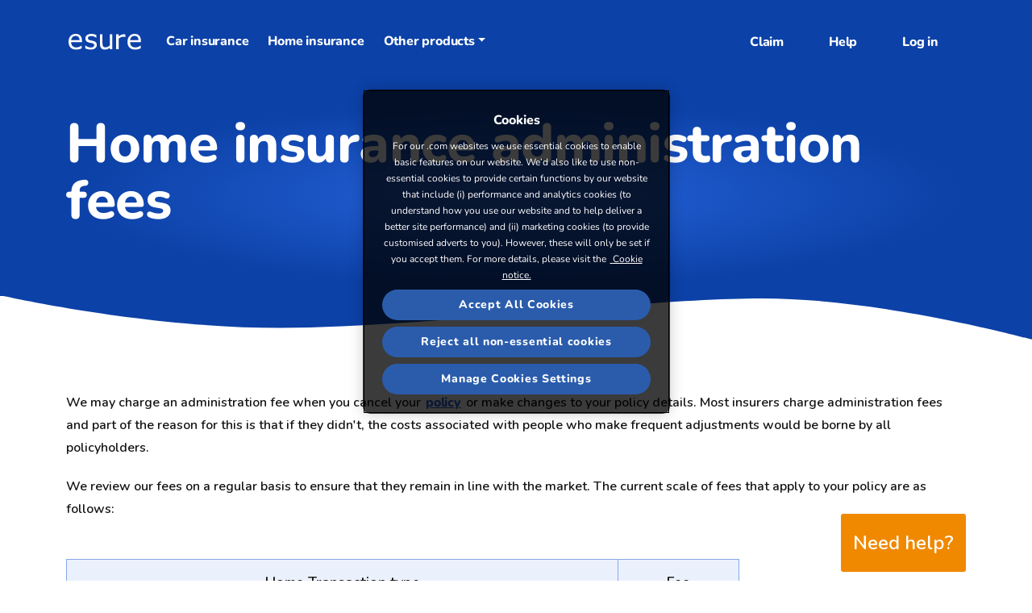

--- FILE ---
content_type: text/html; charset=UTF-8
request_url: https://www.esure.com/home-insurance/administration-fees
body_size: 5493
content:
<!DOCTYPE html>
<html lang="en" dir="ltr">
<head>
  <meta charset="utf-8" />
<style>/* @see https://github.com/aFarkas/lazysizes#broken-image-symbol */.js img.lazyload:not([src]) { visibility: hidden; }/* @see https://github.com/aFarkas/lazysizes#automatically-setting-the-sizes-attribute */.js img.lazyloaded[data-sizes=auto] { display: block; width: 100%; }</style>
<meta name="description" content="When you take out a home insurance policy, there are certain administration fees which you need to take into consideration. Here you can find information on esure&#039;s home insurance admin fees." />
<link rel="canonical" href="https://www.esure.com/home-insurance/administration-fees" />
<meta name="referrer" content="no-referrer" />
<meta name="Generator" content="Drupal 10 (https://www.drupal.org)" />
<meta name="MobileOptimized" content="width" />
<meta name="HandheldFriendly" content="true" />
<meta name="viewport" content="width=device-width, initial-scale=1, shrink-to-fit=no" />
<script type="text/javascript" src="/ruxitagentjs_ICA7NVfghjoqrux_10309250310100759.js" data-dtconfig="rid=RID_-273220167|rpid=1839706690|domain=esure.com|reportUrl=/rb_bf24613ksv|app=4a74acb912825dc2|owasp=1|featureHash=ICA7NVfghjoqrux|xb=https^bs:^bs/^bs/api^bs.syn^bs-finity.com^p^bs/Record^bs/record^bs.asmx^bs/SaveEvents^p^bs/v1^bs/events^p^bs/1^bs.1^bs/external^bs/sessions^p^bs/1^bs.1^bs/environment^bs/variables^bs/1^bs.1^bs/external^bs/session^p1^bs.1^bs/external^bs/trigger^p^bs/^bs/static^bs.synthetix^bs.com^bs/trigger^bs.html^poptimizely^bs.com^psessioncam^bs.com|rdnt=1|uxrgce=1|cuc=tticoctk|mdl=mdcc10=20|mel=100000|md=mdcc1=coptimizelyEndUserId,mdcc2=coptimizelyRedirectData,mdcc3=coptimizelyDomainTestCookie,mdcc7=dgclid,mdcc8=bdocument.referrer,mdcc9=dutm_campaign,mdcc10=a.rich-message-label.error,mdcc11=dbrandCode,mdcc12=besureDataLayer.referrer|lastModification=1765974045438|mdp=mdcc10,mdcc12|tp=500,50,0|srbbv=2|agentUri=/ruxitagentjs_ICA7NVfghjoqrux_10309250310100759.js"></script><script src="https://cdn-ukwest.onetrust.com/consent/019a07ca-c36a-7ec6-b1a8-754512f90a8f/otSDKStub.js" type="text/javascript" charset="UTF-8" data-domain-script="019a07ca-c36a-7ec6-b1a8-754512f90a8f"></script>
<script type="text/javascript">
function OptanonWrapper() { }
</script>
<meta http-equiv="x-ua-compatible" content="ie=edge" />
<link rel="icon" href="/sites/esure/files/esure%2032x32new.jpg" type="image/jpeg" />

    <title>Home Insurance Administration Fees | esure</title>

    <link rel="stylesheet" media="all" href="/core/modules/system/css/components/align.module.css?t5cw8k" />
<link rel="stylesheet" media="all" href="/core/modules/system/css/components/fieldgroup.module.css?t5cw8k" />
<link rel="stylesheet" media="all" href="/core/modules/system/css/components/container-inline.module.css?t5cw8k" />
<link rel="stylesheet" media="all" href="/core/modules/system/css/components/clearfix.module.css?t5cw8k" />
<link rel="stylesheet" media="all" href="/core/modules/system/css/components/details.module.css?t5cw8k" />
<link rel="stylesheet" media="all" href="/core/modules/system/css/components/hidden.module.css?t5cw8k" />
<link rel="stylesheet" media="all" href="/core/modules/system/css/components/item-list.module.css?t5cw8k" />
<link rel="stylesheet" media="all" href="/core/modules/system/css/components/js.module.css?t5cw8k" />
<link rel="stylesheet" media="all" href="/core/modules/system/css/components/nowrap.module.css?t5cw8k" />
<link rel="stylesheet" media="all" href="/core/modules/system/css/components/position-container.module.css?t5cw8k" />
<link rel="stylesheet" media="all" href="/core/modules/system/css/components/reset-appearance.module.css?t5cw8k" />
<link rel="stylesheet" media="all" href="/core/modules/system/css/components/resize.module.css?t5cw8k" />
<link rel="stylesheet" media="all" href="/core/modules/system/css/components/system-status-counter.css?t5cw8k" />
<link rel="stylesheet" media="all" href="/core/modules/system/css/components/system-status-report-counters.css?t5cw8k" />
<link rel="stylesheet" media="all" href="/core/modules/system/css/components/system-status-report-general-info.css?t5cw8k" />
<link rel="stylesheet" media="all" href="/core/modules/system/css/components/tablesort.module.css?t5cw8k" />
<link rel="stylesheet" media="all" href="/core/misc/components/progress.module.css?t5cw8k" />
<link rel="stylesheet" media="all" href="/core/misc/components/ajax-progress.module.css?t5cw8k" />
<link rel="stylesheet" media="all" href="/core/../themes/contrib/bootstrap_barrio/components/menu/menu.css?t5cw8k" />
<link rel="stylesheet" media="all" href="/core/modules/views/css/views.module.css?t5cw8k" />
<link rel="stylesheet" media="all" href="/core/../themes/custom/esure_new/components/menu_columns/menu_columns.css?t5cw8k" />
<link rel="stylesheet" media="all" href="/core/../themes/contrib/bootstrap_barrio/components/menu_main/menu_main.css?t5cw8k" />
<link rel="stylesheet" media="all" href="https://use.fontawesome.com/releases/v6.4.2/css/all.css" />
<link rel="stylesheet" media="all" href="https://use.fontawesome.com/releases/v6.4.2/css/v4-shims.css" />
<link rel="stylesheet" media="all" href="/themes/contrib/bootstrap_barrio/css/components/node.css?t5cw8k" />
<link rel="stylesheet" media="all" href="/themes/custom/esure_new/assets/css/style.min.css?t5cw8k" />
<link rel="stylesheet" media="all" href="/themes/contrib/bootstrap_barrio/css/components/img-fluid.css?t5cw8k" />
<link rel="stylesheet" media="all" href="/themes/contrib/bootstrap_barrio/css/components/bootstrap-icons.css?t5cw8k" />
<link rel="stylesheet" media="all" href="/themes/contrib/bootstrap_barrio/css/colors/messages/messages-light.css?t5cw8k" />
<link rel="stylesheet" media="all" href="/themes/contrib/bootstrap_barrio/css/components/navigation.css?t5cw8k" />
<link rel="stylesheet" media="all" href="/themes/contrib/bootstrap_barrio/css/components/slide-nav.css?t5cw8k" />


      <script type="application/json" data-drupal-selector="drupal-settings-json">{"path":{"baseUrl":"\/","pathPrefix":"","currentPath":"node\/94","currentPathIsAdmin":false,"isFront":false,"currentLanguage":"en"},"pluralDelimiter":"\u0003","suppressDeprecationErrors":true,"gtm":{"tagId":null,"settings":{"data_layer":"dataLayer","include_classes":false,"allowlist_classes":"","blocklist_classes":"","include_environment":false,"environment_id":"","environment_token":""},"tagIds":["GTM-NJ4WJPZ3"]},"gtag":{"tagId":"","consentMode":false,"otherIds":[],"events":[],"additionalConfigInfo":[]},"ajaxPageState":{"libraries":"[base64]","theme":"esure_new","theme_token":null},"ajaxTrustedUrl":[],"lazy":{"lazysizes":{"lazyClass":"lazyload","loadedClass":"lazyloaded","loadingClass":"lazyloading","preloadClass":"lazypreload","errorClass":"lazyerror","autosizesClass":"lazyautosizes","srcAttr":"data-src","srcsetAttr":"data-srcset","sizesAttr":"data-sizes","minSize":40,"customMedia":[],"init":true,"expFactor":1.5,"hFac":0.8,"loadMode":2,"loadHidden":true,"ricTimeout":0,"throttleDelay":125,"plugins":[]},"placeholderSrc":"","preferNative":false,"minified":true,"libraryPath":"\/libraries\/contrib\/lazysizes"},"esuremenu":{"breakpoint":"(max-width: 620px)"},"addthis":{"account_id":"ra-5670079d4d2979f0","follow_facebook":"https:\/\/www.facebook.com\/esureinsurance\/","follow_twitter":"https:\/\/twitter.com\/askesure","follow_linkedin":"https:\/\/www.linkedin.com\/company\/esure","follow_youtube":"https:\/\/www.youtube.com\/channel\/UCFhuLOEp6ZvgPm10pAmrmHA","tracking_path":"esureprod"},"user":{"uid":0,"permissionsHash":"522777b3a394291ed564465c3b53629440767f4f65ad9adb73a18112c6d3b560"}}</script>
<script src="/core/misc/drupalSettingsLoader.js?v=10.3.5"></script>
<script src="/modules/contrib/google_tag/js/gtm.js?t5cw8k"></script>
<script src="/modules/contrib/google_tag/js/gtag.js?t5cw8k"></script>


</head>
<body class="layout-no-sidebars page-node-94 home-insuranceadministration-fees path-node node--type-basicpage">
<a href="#main-content" class="visually-hidden-focusable">
  Skip to main content
</a>
<noscript><iframe src="https://www.googletagmanager.com/ns.html?id=GTM-NJ4WJPZ3"
                  height="0" width="0" style="display:none;visibility:hidden"></iframe></noscript>

  <div class="dialog-off-canvas-main-canvas" data-off-canvas-main-canvas>
    
<div id="page-wrapper">
  <div id="page">
    <div class="header-wrapper">
      <header id="header" class="header" role="banner"
              aria-label="Site header">
                  <nav class="navbar navbar-expand-lg" id="navbar-main">
                        <div class="container-fluid">
              <div class="primary-menu-area">
                                  <section class="row region region-header">
      <a href="/" title="Home" rel="home"
     class="navbar-brand">
          <img src="/themes/custom/esure_new/logo.svg" alt="Home"
           class="img-fluid d-inline-block align-top"/>
        <span class="ml-2 d-none d-md-inline"></span>
  </a>

  </section>

                                  <button class="navbar-toggler collapsed" type="button"
                          data-bs-toggle="offcanvas"
                          data-bs-target="#CollapsingNavbar"
                          aria-controls="CollapsingNavbar" aria-expanded="false"
                          aria-label="Toggle navigation"><span
                      class="navbar-toggler-icon"></span></button>
                  <div class="offcanvas offcanvas-end"
                       id="CollapsingNavbar">
                                        <div class="offcanvas-header">
                      <button type="button" class="btn-close text-reset"
                              data-bs-dismiss="offcanvas"
                              aria-label="Close"></button>
                    </div>
                    <div class="offcanvas-body">
                                              <section class="row region region-primary-menu">
    <nav role="navigation" aria-labelledby="block-mainnavigation-3-menu" id="block-mainnavigation-3" class="block block-menu navigation menu--main">
            
  <h2 class="visually-hidden" id="block-mainnavigation-3-menu">Main navigation</h2>
  

        
              <ul class="clearfix nav navbar-nav" data-component-id="bootstrap_barrio:menu_main">
                    <li class="nav-item">
                          <a href="/car-insurance" class="nav-link nav-link--car-insurance" data-drupal-link-system-path="node/675">Car insurance</a>
              </li>
                <li class="nav-item">
                          <a href="/home-insurance" class="nav-link nav-link--home-insurance" data-drupal-link-system-path="node/678">Home insurance</a>
              </li>
                <li class="nav-item menu-item--expanded dropdown">
                          <a href="/%3Cnolink%3E" class="nav-link dropdown-toggle nav-link-__cnolink3e" data-bs-toggle="dropdown" aria-expanded="false" aria-haspopup="true">Other products</a>
                        <ul class="dropdown-menu">
                    <li class="dropdown-item">
                          <a href="/multicar" class="nav-link--multicar" data-drupal-link-system-path="node/763">Multicar Insurance</a>
              </li>
                <li class="dropdown-item">
                          <a href="/travel-insurance" class="nav-link--travel-insurance" data-drupal-link-system-path="node/691">Travel Insurance</a>
              </li>
                <li class="dropdown-item">
                          <a href="/car-insurance/electric-car-insurance" class="nav-link--car-insurance-electric-car-insurance" data-drupal-link-system-path="node/677">Electric Car Insurance</a>
              </li>
        </ul>
  
              </li>
        </ul>
  



  </nav>

  </section>

                                          </div>
                                      </div>
                                                              </div>
              <div class="secondary-menu">
                                    <section class="row region region-secondary-menu">
    <nav role="navigation" aria-labelledby="block-toptoolbar-2-menu" id="block-toptoolbar-2" class="block block-menu navigation menu--top-toolbar">
            
  <h2 class="visually-hidden" id="block-toptoolbar-2-menu">Top toolbar</h2>
  

        
                  <ul class="clearfix nav" data-component-id="bootstrap_barrio:menu">
                    <li class="nav-item">
                <a href="/make-a-claim" class="nav-link nav-link--make-a-claim" data-drupal-link-system-path="node/7">Claim</a>
              </li>
                <li class="nav-item">
                <a href="https://helpcentre.esure.com/" title="Need some help?" class="nav-link nav-link-https--helpcentreesurecom-">Help</a>
              </li>
                <li class="nav-item">
                <a href="https://www.esure.com/my-account/auth/login" class="nav-link nav-link-https--wwwesurecom-my-account-auth-login">Log in</a>
              </li>
        </ul>
  



  </nav>

  </section>

                              </div>
            </div>
                      </nav>
              </header>
      <div class="hero-wrapper">
        <section class="hero-inner">
          <div class=" container product-boxes-wrapper ">
            <div class="row">
              <div class=" col-sm-12 hero-left-summary">
                <h1 class="title">Home insurance administration fees</h1>
                <div
                  class="hero-summary-left"></div>
              </div>

            </div>
          </div>
        </section>
        <div class="bottom-svg">
          <svg xmlns="http://www.w3.org/2000/svg" preserveAspectRatio="none"
               aria-hidden="true" viewBox="0 0 1920 40" fill="none">
            <path
              d="M0.0217182 0.0132481C0.0217182 0.0132481 266.07 29.521 521.161 29.521C776.252 29.521 1193.15 2.85049 1418.05 2.85049C1642.95 2.85048 1920 39.9999 1920 39.9999L1920 -0.00952911L0.0217182 0.0132481Z"
              fill="#0C41A7"/>
          </svg>
        </div>
      </div>
    </div>

            <div id="main-wrapper" class="layout-main-wrapper  clearfix">
              <div id="main" class="container">
          
          <div class="row row-offcanvas row-offcanvas-left clearfix">
            <main class="main-content col" id="content" role="main">
              <section class="section">
                <a href="#main-content" id="main-content" tabindex="-1"></a>
                  <section class="region region-content">
    <div data-drupal-messages-fallback class="hidden"></div>
<div id="block-esure-new-addthisblock" class="block block-esuretracking block-esuretracking-addthis-block">
  
    
      <div class="content">
      <div class="addthis_toolbox addthis_default_style addthis_24x24_style">
<a class="addthis_button_facebook"></a>
<a class="addthis_button_twitter"></a>
<a class="addthis_button_google_plusone_share"></a>
<a class="addthis_button_print"></a>
<a class="addthis_button_compact"></a>
</div>
    </div>
  </div>
<div id="block-esure-new-mainpagecontent" class="block block-system block-system-main-block">

      <div class="content">
      

<article class="node node--type-basicpage node--view-mode-full clearfix">
  <header>
    
        
      </header>
  <div class="node__content clearfix">
    


                    <div class="clearfix text-formatted field field--name-body field--type-text-with-summary field--label-hidden field__item"><p>We may charge an administration fee when you cancel your <a href="/home-insurance">policy</a> or make changes to your policy details. Most insurers charge administration fees and part of the reason for this is that if they didn't, the costs associated with people who make frequent adjustments would be borne by all policyholders.</p><p>We review our fees on a regular basis to ensure that they remain in line with the market. The current scale of fees that apply to your policy are as follows:</p><div class="d-flex my-5"><div class="table-responsive"><table class="table table-bordered mb-0 table-hover"><thead><tr><th class="col-blue" scope="col">Home Transaction type</th><th class="col-blue" scope="col">Fee</th></tr></thead><tbody><tr><td><strong>Cancellation</strong></td><td>&nbsp;</td></tr><tr><td>If you or we cancel your policy within the 14 day cooling off period of the first period of your cover</td><td>£20</td></tr><tr><td>If you or we cancel your policy during your first period of cover, but after the 14 day cooling off period</td><td>£58</td></tr><tr><td>If you or we cancel your policy in subsequent periods of cover</td><td>£35</td></tr><tr><td><strong>Administration</strong></td><td>&nbsp;</td></tr><tr><td>For changes relating to your policy or payment details or additional administration of your policy</td><td>£20</td></tr><tr><td><strong>Credit arrangements</strong></td><td>&nbsp;</td></tr><tr><td>For a credit referral or unpaid / rejected Direct Debit</td><td>£20</td></tr></tbody></table></div></div><p>Full details and the fees applicable to your policy, as well as your cancellation rights can be found in your Policy Schedule and <a href="/policy-booklets">Policy Booklet</a>. Please also refer to <a href="/sites/esure/files/inline-files/ES%20YAESL%202021%20%281%29_0.pdf">Your Agreement with esure Services Limited</a> for more details of fees chargeable by esure Services Limited in relation to your policy.</p></div>
            

  </div>
</article>

    </div>
  </div>

  </section>

              </section>
            </main>
                                  </div>
        </div>
          </div>
    
    <div class="footer-wrapper">
      <div class="top-svg">
        <svg xmlns="http://www.w3.org/2000/svg" preserveAspectRatio="none"
             viewBox="0 0 1920 55" fill="none">
          <path
            d="M1942.32 54.0459C1942.32 54.0459 1673.17 14.2643 1415.12 14.2643C1157.06 14.2643 735.303 50.2207 507.789 50.2207C280.274 50.2207 0.0012207 0.136719 0.0012207 0.136719L0.0012207 54.0765L1942.32 54.0459Z"
            fill="#0C41A7"/>
        </svg>
      </div>
      <footer class="site-footer">
                  <div class="container">
                          <div class=" row site-footer__top clearfix">
                  <section class="col-12  col-md-2 col-lg-2 region region-footer-first">
      <a href="/" title="Home" rel="home"
     class="navbar-brand">
          <img src="/themes/custom/esure_new/logo.svg" alt="Home"
           class="img-fluid d-inline-block align-top"/>
        <span class="ml-2 d-none d-md-inline"></span>
  </a>

  </section>

                  <section class="col-6 col- col-md-4 col-lg-4 region region-footer-second">
    <nav role="navigation" aria-labelledby="block-footerabout-2-menu" id="block-footerabout-2" class="block block-menu navigation menu--footer">
      
  <h2 id="block-footerabout-2-menu">About Esure</h2>
  

        
              <ul class="clearfix nav flex-column" data-component-id="esure_new:menu_columns">
                    <li data-title="About" class="nav-item menu-item--collapsed">
                <a href="/our-history" data-title="About" class="nav-link nav-link--our-history" data-drupal-link-system-path="node/28">About esure</a>
              </li>
                <li class="nav-item">
                <a href="https://www.esure.com/blog-centre" class="nav-link nav-link-https--wwwesurecom-blog-centre">News centre</a>
              </li>
                <li class="nav-item">
                <a href="https://careers.smartrecruiters.com/esureGroup" class="nav-link nav-link-https--careerssmartrecruiterscom-esuregroup">Careers</a>
              </li>
                <li class="nav-item">
                <a href="https://www.esuregroup.com" class="nav-link nav-link-https--wwwesuregroupcom">esure group</a>
              </li>
                <li class="nav-item">
                <a href="https://www.esure.com/paying-out-on-claims" class="nav-link nav-link-https--wwwesurecom-paying-out-on-claims">Paying out on claims</a>
              </li>
        </ul>
  



  </nav>

  </section>

                  <section class="col-6  col-md-4 col-lg-4 region region-footer-third">
    <nav role="navigation" aria-labelledby="block-existingcustomers-2-menu" id="block-existingcustomers-2" class="block block-menu navigation menu--existing-customers">
      
  <h2 id="block-existingcustomers-2-menu">Help and Support</h2>
  

        
              <ul class="clearfix nav flex-column" data-component-id="esure_new:menu_columns">
                    <li class="nav-item">
                <a href="https://www.esure.com/my-account/auth/login" class="nav-link nav-link-https--wwwesurecom-my-account-auth-login">Log In To My Account</a>
              </li>
                <li class="nav-item">
                <a href="/make-a-claim" title="Make a claim" class="nav-link nav-link--make-a-claim" data-drupal-link-system-path="node/7">Make a claim</a>
              </li>
                <li class="nav-item">
                <a href="/policy-booklets" class="nav-link nav-link--policy-booklets" data-drupal-link-system-path="node/49">Policy information</a>
              </li>
                <li class="nav-item">
                <a href="https://helpcentre.esure.com/" class="nav-link nav-link-https--helpcentreesurecom-">FAQs</a>
              </li>
                <li class="nav-item">
                <a href="https://www.esure.com/proof-of-no-claims" class="nav-link nav-link-https--wwwesurecom-proof-of-no-claims">Proof of No Claim Discount</a>
              </li>
        </ul>
  



  </nav>

  </section>

                  <section class="col-12  col-md-2 col-lg-2 region region-footer-fourth">
    
<div class="views-element-container block block-views block-views-blockblogs-block-2" id="block-esure-new-views-block-blogs-block-2">
  
      <h2 id="block-title">Recent blog articles</h2>
    
      <div class="content">
      <div><div class="view view-blogs view-id-blogs view-display-id-block_2 js-view-dom-id-1fc4b6b6b62fc623b288744b171b00e9c3946be17f8f0dd6de97add73dea317e">
  
    
      
      <div class="view-content row">
          <div class="views-row">
    <div class="views-field views-field-title"><p class="field-content"><a href="/blog/does-home-insurance-cover-christmas" hreflang="en">Home Insurance cover at Christmas</a></p></div>
  </div>
    <div class="views-row">
    <div class="views-field views-field-title"><p class="field-content"><a href="/blog/christmas-traffic-trends-and-when-to-travel" hreflang="en">Driving home for Christmas 2025: Christmas traffic trends &amp; when to travel</a></p></div>
  </div>

    </div>
  
          </div>
</div>

    </div>
  </div>

  </section>

              </div>
                        <div class=" site-footer__bottom">
              <div class="site-footer__bottom__first">
                
                  <section class="row region region-footer-bottom-first">
    <nav role="navigation" aria-labelledby="block-contactus-2-menu" id="block-contactus-2" class="block block-menu navigation menu--contact-us">
            
  <h2 class="visually-hidden" id="block-contactus-2-menu">Contact Us</h2>
  

        
                  <ul class="clearfix nav" data-component-id="bootstrap_barrio:menu">
                    <li class="nav-item">
                <a href="/legal" title="Legal" class="nav-link nav-link--legal" data-drupal-link-system-path="node/38">Legal</a>
              </li>
                <li class="nav-item">
                <a href="/cookies-policy" title="View our Cookies Policy" class="nav-link nav-link--cookies-policy" data-drupal-link-system-path="node/39">Cookies</a>
              </li>
                <li class="nav-item">
                <a href="/accessibility" class="nav-link nav-link--accessibility" data-drupal-link-system-path="node/40">Accessibility</a>
              </li>
                <li class="nav-item">
                <a href="/sitemap" title="sitemap" class="nav-link nav-link--sitemap" data-drupal-link-system-path="sitemap">Sitemap</a>
              </li>
                <li class="nav-item">
                <a href="https://www.esure.com/contact-us" class="nav-link nav-link-https--wwwesurecom-contact-us">Contact us</a>
              </li>
                <li class="nav-item">
                <a href="https://www.esure.com/modern-slavery-statement" class="nav-link nav-link-https--wwwesurecom-modern-slavery-statement">Modern Slavery Statement</a>
              </li>
                <li class="nav-item">
                <a href="/privacy" title="Privacy Notice" class="nav-link nav-link--privacy" data-drupal-link-system-path="node/212">Privacy</a>
              </li>
        </ul>
  



  </nav>

  </section>

              </div>
              <div class="site-footer__bottom__second">
                  <section class="row region region-footer-bottom-second">
    
<div id="block-esure-new-socialicon" class="block-content-basic block block-block-content block-block-content321a60fb-f738-4e67-aad4-7474c6e5171e">
  
    
      <div class="content">
      
                    <div class="clearfix text-formatted field field--name-body field--type-text-with-summary field--label-hidden field__item"><div class="social"><a href="https://www.facebook.com/esureinsurance" target="_blank"><i class="fab fa-facebook"></i></a> <a href="https://x.com/askesure" target="_blank"><i class="fab fa-x-twitter"></i></a> <a href=" https://uk.linkedin.com/company/esure" target="_blank"><i class="fab fa-linkedin"></i></a> <a href="https://www.youtube.com/channel/UCFhuLOEp6ZvgPm10pAmrmHA" _target="_blank"><i class="fab fa-youtube"></i></a></div></div>
            

    </div>
  </div>

  </section>

              </div>
            </div>
          </div>
              </footer>
    </div>
  </div>
</div>

  </div>


<script src="/themes/custom/esure_new/assets/js/popper.min.js?v=10.3.5"></script>
<script src="/themes/custom/esure_new/assets/js/bootstrap.min.js?v=10.3.5"></script>
<script src="/core/assets/vendor/jquery/jquery.min.js?v=3.7.1"></script>
<script src="/core/assets/vendor/once/once.min.js?v=1.0.1"></script>
<script src="/core/misc/drupal.js?v=10.3.5"></script>
<script src="/core/misc/drupal.init.js?v=10.3.5"></script>
<script src="/core/misc/debounce.js?v=10.3.5"></script>
<script src="/core/assets/vendor/tabbable/index.umd.min.js?v=6.2.0"></script>
<script src="/modules/contrib/lazy/js/lazy.js?v=10.3.5"></script>
<script src="/themes/custom/esure_new/assets/js/barrio.min.js?v=10.3.5"></script>
<script src="/themes/custom/esure_new/assets/js/custom.min.js?v=10.3.5"></script>
<script src="//widget.trustpilot.com/bootstrap/v5/tp.widget.bootstrap.min.js" async></script>
<script src="/core/misc/progress.js?v=10.3.5"></script>
<script src="/core/assets/vendor/loadjs/loadjs.min.js?v=4.3.0"></script>
<script src="/core/misc/announce.js?v=10.3.5"></script>
<script src="/core/misc/message.js?v=10.3.5"></script>
<script src="/themes/contrib/bootstrap_barrio/js/messages.js?t5cw8k"></script>
<script src="/core/misc/ajax.js?v=10.3.5"></script>
<script src="/modules/contrib/google_tag/js/gtag.ajax.js?t5cw8k"></script>
<script src="/modules/custom/esuretracking/js/doubleclick.tracker.js?v=10.3.5"></script>
<script src="/modules/custom/esuretracking/js/adobeanalytics.tracker.js?v=10.3.5"></script>
<script src="/modules/custom/esuretracking/js/googleadwords.tracker.js?v=10.3.5"></script>
<script src="/modules/custom/esuretracking/js/addthis.tracker.js?v=250"></script>
<script src="https://s7.addthis.com/js/250/addthis_widget.js"></script>

<script defer src="https://static.cloudflareinsights.com/beacon.min.js/vcd15cbe7772f49c399c6a5babf22c1241717689176015" integrity="sha512-ZpsOmlRQV6y907TI0dKBHq9Md29nnaEIPlkf84rnaERnq6zvWvPUqr2ft8M1aS28oN72PdrCzSjY4U6VaAw1EQ==" data-cf-beacon='{"version":"2024.11.0","token":"f956de675c3a44afa92b15054dd0bcfa","server_timing":{"name":{"cfCacheStatus":true,"cfEdge":true,"cfExtPri":true,"cfL4":true,"cfOrigin":true,"cfSpeedBrain":true},"location_startswith":null}}' crossorigin="anonymous"></script>
</body>
</html>


--- FILE ---
content_type: application/x-javascript
request_url: https://cdn-ukwest.onetrust.com/consent/019a07ca-c36a-7ec6-b1a8-754512f90a8f/019a259c-e5b2-7120-bd5e-361c7f8535ce/en.json
body_size: 15398
content:
{"DomainData":{"pclifeSpanYr":"Year","pclifeSpanYrs":"Years","pclifeSpanSecs":"A few seconds","pclifeSpanWk":"Week","pclifeSpanWks":"Weeks","pccontinueWithoutAcceptText":"Continue without Accepting","pccloseButtonType":"Icon","MainText":"Customise Cookie Settings","MainInfoText":"When you visit any website, it may store or retrieve information on your browser, mostly in the form of cookies. This information might be about you, your preferences or your device and is mostly used to make the site work as you expect it to. The information does not usually directly identify you, but it can give you a more personalized web experience. Because we respect your right to privacy, you can choose not to allow some types of cookies. Click on the different category headings to find out more and change our default settings. However, blocking some types of cookies may impact your experience of the site and the services we are able to offer.","AboutText":"Cookie Notice","AboutCookiesText":"Your Privacy","ConfirmText":"","AllowAllText":"Save Settings","CookiesUsedText":"Cookies used","CookiesDescText":"Description","AboutLink":"https://www.esure.com/cookies-policy","ActiveText":"Active","AlwaysActiveText":"Always Active","AlwaysInactiveText":"Always Inactive","PCShowAlwaysActiveToggle":true,"AlertNoticeText":"For our .com websites we use essential cookies to enable basic features on our \nwebsite. We’d also like to use non-essential cookies to provide certain functions \nby our website that include (i) performance and analytics cookies (to \nunderstand how you use our website and to help deliver a better site \nperformance) and (ii) marketing cookies (to provide customised adverts to you). However, these will only be set if you \naccept them. For more details, please visit the<a class=\"ot-cookie-policy-link\" href=https://www.esure.com/cookies-policy> Cookie notice.</a>","AlertCloseText":"Close","AlertMoreInfoText":"Manage Cookies Settings","AlertMoreInfoTextDialog":"Manage Cookies Settings, Opens the preference center dialog","CookieSettingButtonText":"Manage Cookies Settings","AlertAllowCookiesText":"Accept All Cookies","CloseShouldAcceptAllCookies":false,"LastReconsentDate":null,"BannerTitle":"Cookies","ForceConsent":false,"BannerPushesDownPage":false,"InactiveText":"Inactive","CookiesText":"Cookies","CategoriesText":"Cookie Subgroup","IsLifespanEnabled":false,"LifespanText":"Lifespan","VendorLevelOptOut":false,"HasScriptArchive":false,"BannerPosition":"bottom-left","PreferenceCenterPosition":"default","PreferenceCenterConfirmText":"Save","VendorListText":"List of IAB Vendors","ThirdPartyCookieListText":"Cookies Details","PreferenceCenterManagePreferencesText":"","PreferenceCenterMoreInfoScreenReader":"Opens in a new Tab","CookieListTitle":"Cookie List","CookieListDescription":"A cookie is a small piece of data (text file) that a website – when visited by a user – asks your browser to store on your device in order to remember information about you, such as your language preference or login information. Those cookies are set by us and called first-party cookies. We also use third-party cookies – which are cookies from a domain different than the domain of the website you are visiting – for our advertising and marketing efforts. More specifically, we use cookies and other tracking technologies for the following purposes:","Groups":[{"ShowInPopup":true,"ShowInPopupNonIAB":true,"ShowSDKListLink":true,"Order":"1","OptanonGroupId":"C0001","Parent":"","ShowSubgroup":true,"ShowSubGroupDescription":true,"ShowSubgroupToggle":false,"AlwaysShowCategory":false,"GroupDescription":"These cookies are essential to make sure our website works properly and cannot be switched off within our website. They help us to give you the best possible online experience. These cookies are also vital as they allow us to give you a quote, and for you to buy an insurance policy from us.","GroupDescriptionOTT":"These cookies are essential to make sure our website works properly and cannot be switched off within our website. They help us to give you the best possible online experience. These cookies are also vital as they allow us to give you a quote, and for you to buy an insurance policy from us.","GroupNameMobile":"Essential Cookies","GroupNameOTT":"Essential Cookies","GroupName":"Essential Cookies","IsIabPurpose":false,"GeneralVendorsIds":[],"FirstPartyCookies":[{"id":"019a07cd-0611-7fb9-aa69-05f37c735598","Name":"rxVisitor","Host":"esure.com","IsSession":false,"Length":"399","description":"This cookie is used to store an anonymous ID for the user to correlate across sessions on the world service.\n","thirdPartyDescription":null,"patternKey":null,"thirdPartyKey":"","firstPartyKey":"CookierxVisitor","DurationType":1,"category":null,"isThirdParty":false},{"id":"019a07d5-32b3-7006-8d04-2965fcf0eed8","Name":"_cfuvid","Host":"api.esure.com","IsSession":true,"Length":"0","description":"The _cfuvid cookie is used by Cloudflare to distinguish individual users who share the same IP address for the purpose of enforcing rate limiting rules.","thirdPartyDescription":null,"patternKey":null,"thirdPartyKey":"","firstPartyKey":"Cookie_cfuvid","DurationType":1,"category":null,"isThirdParty":false},{"id":"019a07cd-0611-7f31-a3e0-442788645d5e","Name":"rxvt","Host":"esure.com","IsSession":true,"Length":"0","description":"This cookie is used to store two timestamps to determine session length and the end of a session.\n","thirdPartyDescription":null,"patternKey":null,"thirdPartyKey":"","firstPartyKey":"Cookierxvt","DurationType":1,"category":null,"isThirdParty":false},{"id":"019a07cd-0611-7f05-bf5a-9cd8315a9620","Name":"dtCookie","Host":"esure.com","IsSession":true,"Length":"0","description":"This cookie name is associated with, software from Dynatrace, an application performance management (APM) software company.\nTheir software manages the availability and performance of software applications and the impact on user experience in the form of deep transaction tracing, synthetic monitoring, real user monitoring, and network monitoring.\n","thirdPartyDescription":null,"patternKey":null,"thirdPartyKey":"","firstPartyKey":"CookiedtCookie","DurationType":1,"category":null,"isThirdParty":false},{"id":"019a07cf-1952-77ce-9c7c-a39c5acbda04","Name":"_cfuvid","Host":"esure.com","IsSession":true,"Length":"0","description":"The _cfuvid cookie is used by Cloudflare to distinguish individual users who share the same IP address for the purpose of enforcing rate limiting rules.","thirdPartyDescription":null,"patternKey":null,"thirdPartyKey":"","firstPartyKey":"Cookie_cfuvid","DurationType":1,"category":null,"isThirdParty":false},{"id":"019a0847-9785-760b-8a37-ac943dfee9e9","Name":"OptanonConsent","Host":".esure.com","IsSession":false,"Length":"365","description":"This cookie is set by the cookie compliance solution from OneTrust. It stores information about the categories of cookies the site uses and whether visitors have given or withdrawn consent for the use of each category. This enables site owners to prevent cookies in each category from being set in the users browser, when consent is not given. The cookie has a normal lifespan of one year, so that returning visitors to the site will have their preferences remembered. It contains no information that can identify the site visitor.","thirdPartyDescription":null,"patternKey":null,"thirdPartyKey":null,"firstPartyKey":null,"DurationType":1,"category":null,"isThirdParty":false},{"id":"019a07d5-32b5-7229-93bf-bdaa7932b21c","Name":"fp_token_7c6a6574-f011-4c9a-abdd-9894a102ccef","Host":"www.esure.com","IsSession":false,"Length":"364","description":"This cookie name is used for verification of device recognition and fraud protection.","thirdPartyDescription":null,"patternKey":null,"thirdPartyKey":"","firstPartyKey":"Cookiefp_token_7c6a6574-f011-4c9a-abdd-9894a102ccef","DurationType":1,"category":null,"isThirdParty":false},{"id":"019a07cd-0611-750a-8add-c05cdf05bb7e","Name":"ens_timeOnSite","Host":"www.esure.com","IsSession":true,"Length":"0","description":"","thirdPartyDescription":null,"patternKey":null,"thirdPartyKey":"","firstPartyKey":"","DurationType":1,"category":null,"isThirdParty":false},{"id":"019a07cd-0611-7739-916c-d209701913ae","Name":"ESURE_ENSIGHTEN_PRIVACY_BANNER_LOADED","Host":"esure.com","IsSession":false,"Length":"364","description":"","thirdPartyDescription":null,"patternKey":null,"thirdPartyKey":"","firstPartyKey":"","DurationType":1,"category":null,"isThirdParty":false},{"id":"019a07cd-0611-72d4-9868-e76183340307","Name":"ens_segment","Host":"www.esure.com","IsSession":false,"Length":"364","description":"","thirdPartyDescription":null,"patternKey":null,"thirdPartyKey":"","firstPartyKey":"","DurationType":1,"category":null,"isThirdParty":false},{"id":"019a0847-9798-7a40-9c61-eae886c48186","Name":"OptanonAlertBoxClosed","Host":".esure.com","IsSession":false,"Length":"365","description":"This cookie is set by websites using certain versions of the cookie law compliance solution from OneTrust.  It is set after visitors have seen a cookie information notice and in some cases only when they actively close the notice down.  It enables the website not to show the message more than once to a user.  The cookie has a one year lifespan and contains no personal information.","thirdPartyDescription":null,"patternKey":null,"thirdPartyKey":null,"firstPartyKey":null,"DurationType":1,"category":null,"isThirdParty":false}],"Hosts":[{"HostName":"mpsnare.iesnare.com","DisplayName":"mpsnare.iesnare.com","HostId":"H3","Description":"","PrivacyPolicy":"","Cookies":[{"id":"019a07d0-3f54-7623-b8f6-dd00067a96a5","Name":"io_token_7c6a6574-f011-4c9a-abdd-9894a102ccef","Host":"mpsnare.iesnare.com","IsSession":false,"Length":"364","description":"This domain is associated with Iovation Inc which provides fraud prevention services and device reputation checks for various online industries.","thirdPartyDescription":"This domain is associated with Iovation Inc which provides fraud prevention services and device reputation checks for various online industries.","patternKey":null,"thirdPartyKey":"Cookie|mpsnare.iesnare.com","firstPartyKey":"","DurationType":1,"category":null,"isThirdParty":false}]},{"HostName":"satismeter.com","DisplayName":"satismeter.com","HostId":"H5","Description":"","PrivacyPolicy":"","Cookies":[{"id":"019a07d0-3f52-7833-ab9c-2e57ce3f44e3","Name":"__cf_bm","Host":"satismeter.com","IsSession":false,"Length":"0","description":"This is a CloudFoundry cookie","thirdPartyDescription":"This is a CloudFoundry cookie","patternKey":"_cf_bm","thirdPartyKey":"Pattern|_cf_bm","firstPartyKey":"Cookie__cf_bm,Pattern|_cf_bm","DurationType":1,"category":null,"isThirdParty":false}]}],"PurposeId":"0E90C506-44F6-49CC-8532-DD8E007E5E62","CustomGroupId":"C0001","GroupId":"df35be39-359d-4ca0-a8e3-cb5ecc8f7715","Status":"always active","IsDntEnabled":false,"Type":"COOKIE","DescriptionLegal":"","IabIllustrations":[],"HasLegIntOptOut":false,"HasConsentOptOut":true,"IsGpcEnabled":false,"VendorServices":null,"TrackingTech":null},{"ShowInPopup":true,"ShowInPopupNonIAB":true,"ShowSDKListLink":true,"Order":"2","OptanonGroupId":"C0002","Parent":"","ShowSubgroup":true,"ShowSubGroupDescription":true,"ShowSubgroupToggle":false,"AlwaysShowCategory":false,"GroupDescription":"These cookies let us collect information about how our website is used so that we can understand how it’s performing and to help us make improvements. For example, they show us the number of visits made and how customers move around the site. These cookies also tell us which pages are the most popular and any pages that may need our attention.","GroupDescriptionOTT":"These cookies let us collect information about how our website is used so that we can understand how it’s performing and to help us make improvements. For example, they show us the number of visits made and how customers move around the site. These cookies also tell us which pages are the most popular and any pages that may need our attention.","GroupNameMobile":"Performance & Analytics Cookies (non-essential)","GroupNameOTT":"Performance & Analytics Cookies (non-essential)","GroupName":"Performance & Analytics Cookies (non-essential)","IsIabPurpose":false,"GeneralVendorsIds":[],"FirstPartyCookies":[{"id":"019a07cd-0611-7041-858d-07a9e4cdbfb2","Name":"_gat_gtag_UA_1234567_12","Host":"esure.com","IsSession":false,"Length":"0","description":"Google Analytics","thirdPartyDescription":"Google Analytics","patternKey":"_gat_gtag","thirdPartyKey":"Pattern|_gat_gtag","firstPartyKey":"Pattern|_gat_gtag","DurationType":1,"category":null,"isThirdParty":false},{"id":"019a07cd-0611-7a79-a433-0b6aae67bd00","Name":"dtSa","Host":"esure.com","IsSession":true,"Length":"0","description":"This cookie is used to save action names across pages so that performance can be monitored across pages.\n","thirdPartyDescription":null,"patternKey":null,"thirdPartyKey":"","firstPartyKey":"CookiedtSa","DurationType":1,"category":null,"isThirdParty":false},{"id":"019a07cd-0611-7962-a536-4ceeb104a820","Name":"_ga","Host":"esure.com","IsSession":false,"Length":"399","description":"This cookie name is associated with Google Universal Analytics - which is a significant update to Google&#39;s more commonly used analytics service. This cookie is used to distinguish unique users by assigning a randomly generated number as a client identifier. It is included in each page request in a site and used to calculate visitor, session and campaign data for the sites analytics reports.  By default it is set to expire after 2 years, although this is customisable by website owners. For more information about Google&#39;s processing of your personal data, please consult Google&#39;s <a href=\"https://business.safety.google/privacy/\" rel=\"nofollow\">Privacy &amp; Terms</a> site.","thirdPartyDescription":null,"patternKey":null,"thirdPartyKey":"","firstPartyKey":"Cookie_ga","DurationType":1,"category":null,"isThirdParty":false},{"id":"019a07cd-0611-7b82-812a-4dd723c2d9d1","Name":"dtPC","Host":"esure.com","IsSession":true,"Length":"0","description":"This cookie name is associated with, software from Dynatrace, an application performance management (APM) software company.\nTheir software manages the availability and performance of software applications and the impact on user experience in the form of deep transaction tracing, synthetic monitoring, real user monitoring, and network monitoring.\n","thirdPartyDescription":null,"patternKey":null,"thirdPartyKey":"","firstPartyKey":"CookiedtPC","DurationType":1,"category":null,"isThirdParty":false},{"id":"019a07d0-b30f-7da4-b43f-5400c558e387","Name":"_gat_xxxxxxxxxxxxxxxxxxxxxxxxxx","Host":"esure.com","IsSession":false,"Length":"0","description":"This cookie is part of Google Analytics and is used to throttle the request rate, limiting the collection of data on high traffic sites.Google Analytics Cookies","thirdPartyDescription":"Google Analytics Cookies","patternKey":"_gat_","thirdPartyKey":"Pattern|_gat_","firstPartyKey":"Cookie_gat_xxxxxxxxxxxxxxxxxxxxxxxxxx,Pattern|_gat_","DurationType":1,"category":null,"isThirdParty":false},{"id":"019a07cd-0611-77ae-882a-8618de2bc3fe","Name":"_gid","Host":"esure.com","IsSession":false,"Length":"0","description":"This cookie name is associated with Google Universal Analytics. This appears to be a new cookie and as of Spring 2017 no information is available from Google.  It appears to store and update a unique value for each page visited. For more information about Google&#39;s processing of your personal data, please consult Google&#39;s <a href=\"https://business.safety.google/privacy/\" rel=\"nofollow\">Privacy &amp; Terms</a> site._gid","thirdPartyDescription":"_gid","patternKey":"_gid","thirdPartyKey":"Pattern|_gid","firstPartyKey":"Cookie_gid,Pattern|_gid","DurationType":1,"category":null,"isThirdParty":false},{"id":"019a07cd-e041-7bc2-8890-9403d88e4e60","Name":"ai_user","Host":"helpcentre.esure.com","IsSession":false,"Length":"364","description":"This cookie name is associated with the Microsoft Application Insights software, which collects statictical usage and telemetry information for apps built on the Azure cloud platform. This is a unique user identifier cookie enabling counting of the number of users accessing the application over time.Used to track usage of the embedded video player.","thirdPartyDescription":"Used to track usage of the embedded video player.","patternKey":"user","thirdPartyKey":"Pattern|user","firstPartyKey":"Cookieai_user,Pattern|user","DurationType":1,"category":null,"isThirdParty":false},{"id":"019a07cd-e040-728b-87a4-a3bb4de43a6b","Name":"ai_session","Host":"helpcentre.esure.com","IsSession":false,"Length":"0","description":"This cookie name is associated with the Microsoft Application Insights software, which collects statistical usage and telemetry information for apps built on the Azure cloud platform. This is a unique anonymous session identifier cookie.","thirdPartyDescription":null,"patternKey":null,"thirdPartyKey":"","firstPartyKey":"Cookieai_session","DurationType":1,"category":null,"isThirdParty":false}],"Hosts":[],"PurposeId":"1F500F79-FB52-4620-8859-A211032394F7","CustomGroupId":"C0002","GroupId":"fc4bb88a-b1d1-45f3-8abb-c7844a2f98b8","Status":"inactive","IsDntEnabled":false,"Type":"COOKIE","DescriptionLegal":"","IabIllustrations":[],"HasLegIntOptOut":false,"HasConsentOptOut":true,"IsGpcEnabled":false,"VendorServices":null,"TrackingTech":null},{"ShowInPopup":false,"ShowInPopupNonIAB":true,"ShowSDKListLink":true,"Order":"5","OptanonGroupId":"C0003","Parent":"","ShowSubgroup":true,"ShowSubGroupDescription":true,"ShowSubgroupToggle":false,"AlwaysShowCategory":false,"GroupDescription":"These cookies enable the website to provide enhanced functionality and personalisation. They may be set by us or by third party providers whose services we have added to our pages. If you do not allow these cookies then some or all of these services may not function properly.","GroupDescriptionOTT":"These cookies enable the website to provide enhanced functionality and personalisation. They may be set by us or by third party providers whose services we have added to our pages. If you do not allow these cookies then some or all of these services may not function properly.","GroupNameMobile":"Functional Cookies","GroupNameOTT":"Functional Cookies","GroupName":"Functional Cookies","IsIabPurpose":false,"GeneralVendorsIds":[],"FirstPartyCookies":[],"Hosts":[],"PurposeId":"EFDCFC86-EC12-4803-B2B7-D118A979505F","CustomGroupId":"C0003","GroupId":"23158cb1-7255-49b5-a7d0-b2732484df2c","Status":"inactive","IsDntEnabled":false,"Type":"COOKIE","DescriptionLegal":"","IabIllustrations":[],"HasLegIntOptOut":false,"HasConsentOptOut":true,"IsGpcEnabled":false,"VendorServices":null,"TrackingTech":null},{"ShowInPopup":false,"ShowInPopupNonIAB":true,"ShowSDKListLink":true,"Order":"9","OptanonGroupId":"C0005","Parent":"","ShowSubgroup":true,"ShowSubGroupDescription":true,"ShowSubgroupToggle":false,"AlwaysShowCategory":false,"GroupDescription":"These cookies are set by a range of social media services that we have added to the site to enable you to share our content with your friends and networks. They are capable of tracking your browser across other sites and building up a profile of your interests. This may impact the content and messages you see on other websites you visit. If you do not allow these cookies you may not be able to use or see these sharing tools.","GroupDescriptionOTT":"These cookies are set by a range of social media services that we have added to the site to enable you to share our content with your friends and networks. They are capable of tracking your browser across other sites and building up a profile of your interests. This may impact the content and messages you see on other websites you visit. If you do not allow these cookies you may not be able to use or see these sharing tools.","GroupNameMobile":"Social Media Cookies","GroupNameOTT":"Social Media Cookies","GroupName":"Social Media Cookies","IsIabPurpose":false,"GeneralVendorsIds":[],"FirstPartyCookies":[],"Hosts":[],"PurposeId":"C17524D2-9CD2-461C-95B6-20A255AA85D2","CustomGroupId":"C0005","GroupId":"7a44815f-80ff-443a-b36d-005f2af11fcd","Status":"inactive","IsDntEnabled":false,"Type":"COOKIE","DescriptionLegal":"","IabIllustrations":[],"HasLegIntOptOut":false,"HasConsentOptOut":true,"IsGpcEnabled":false,"VendorServices":null,"TrackingTech":null},{"ShowInPopup":true,"ShowInPopupNonIAB":true,"ShowSDKListLink":true,"Order":"10","OptanonGroupId":"C0004","Parent":"","ShowSubgroup":true,"ShowSubGroupDescription":true,"ShowSubgroupToggle":false,"AlwaysShowCategory":false,"GroupDescription":"We collect data from these cookies to make your browsing experience on our website more personal. Marketing cookies allow us to:\n• Show you tailored offers, promotions and marketing material when you visit other websites.\n• Share pages and content with you from our website (that you find interesting) through third-party social partners and other networking websites.","GroupDescriptionOTT":"We collect data from these cookies to make your browsing experience on our website more personal. Marketing cookies allow us to:\n• Show you tailored offers, promotions and marketing material when you visit other websites.\n• Share pages and content with you from our website (that you find interesting) through third-party social partners and other networking websites.","GroupNameMobile":"Marketing Cookies (non-essential)","GroupNameOTT":"Marketing Cookies (non-essential)","GroupName":"Marketing Cookies (non-essential)","IsIabPurpose":false,"GeneralVendorsIds":[],"FirstPartyCookies":[{"id":"019a07f1-1d48-76fa-8718-1deac3846d5d","Name":"_fbp","Host":"esure.com","IsSession":false,"Length":"89","description":"Used by Facebook to deliver a series of advertisement products such as real time bidding from third party advertisers","thirdPartyDescription":null,"patternKey":null,"thirdPartyKey":"","firstPartyKey":"Cookie_fbp","DurationType":1,"category":null,"isThirdParty":false},{"id":"019a07cd-0611-7a53-ad49-db66da89c90c","Name":"AMCV_01C227E253D2592D0A490D4E%40AdobeOrg","Host":"esure.com","IsSession":false,"Length":"399","description":"This is a pattern type cookie name associated with Adobe Marketing Cloud. It stores a unique visitor identifier, and uses an organisation identifier to allow a company to track users across their domains and services.","thirdPartyDescription":"This is a pattern type cookie name associated with Adobe Marketing Cloud. It stores a unique visitor identifier, and uses an organisation identifier to allow a company to track users across their domains and services.","patternKey":"AMCV_","thirdPartyKey":"Pattern|AMCV_","firstPartyKey":"Pattern|AMCV_","DurationType":1,"category":null,"isThirdParty":false}],"Hosts":[{"HostName":"youtube.com","DisplayName":"youtube.com","HostId":"H2","Description":"","PrivacyPolicy":"","Cookies":[{"id":"019a0820-027b-70cc-bb73-130d55568147","Name":"__Secure-YEC","Host":"youtube.com","IsSession":false,"Length":"0","description":"YouTube is a Google owned platform for hosting and sharing videos. YouTube collects user data through videos embedded in websites, which is aggregated with profile data from other Google services in order to display targeted advertising to web visitors across a broad range of their own and other websites.","thirdPartyDescription":"YouTube is a Google owned platform for hosting and sharing videos. YouTube collects user data through videos embedded in websites, which is aggregated with profile data from other Google services in order to display targeted advertising to web visitors across a broad range of their own and other websites.","patternKey":null,"thirdPartyKey":"Cookie|youtube.com","firstPartyKey":null,"DurationType":1,"category":null,"isThirdParty":false},{"id":"019a0820-027b-7608-a86d-55e8574367d1","Name":"VISITOR_INFO1_LIVE","Host":"youtube.com","IsSession":false,"Length":"179","description":"This cookie is used as a unique identifier to track viewing of videos For more information about Google&#39;s processing of your personal data, please consult Google&#39;s <a href=\"https://business.safety.google/privacy/\" rel=\"nofollow\">Privacy &amp; Terms</a> site.","thirdPartyDescription":"This cookie is used as a unique identifier to track viewing of videos For more information about Google&#39;s processing of your personal data, please consult Google&#39;s <a href=\"https://business.safety.google/privacy/\" rel=\"nofollow\">Privacy &amp; Terms</a> site.","patternKey":null,"thirdPartyKey":"CookieVISITOR_INFO1_LIVE|youtube.com","firstPartyKey":"CookieVISITOR_INFO1_LIVE","DurationType":1,"category":null,"isThirdParty":false},{"id":"019a0820-027b-729a-b807-b1788968e567","Name":"__Secure-ROLLOUT_TOKEN","Host":"youtube.com","IsSession":false,"Length":"179","description":"YouTube is a Google owned platform for hosting and sharing videos. YouTube collects user data through videos embedded in websites, which is aggregated with profile data from other Google services in order to display targeted advertising to web visitors across a broad range of their own and other websites.","thirdPartyDescription":"YouTube is a Google owned platform for hosting and sharing videos. YouTube collects user data through videos embedded in websites, which is aggregated with profile data from other Google services in order to display targeted advertising to web visitors across a broad range of their own and other websites.","patternKey":null,"thirdPartyKey":"Cookie|youtube.com","firstPartyKey":null,"DurationType":1,"category":null,"isThirdParty":false},{"id":"019a0820-027b-7cc4-82d8-b3d717e37174","Name":"YSC","Host":"youtube.com","IsSession":true,"Length":"0","description":"YouTube is a Google owned platform for hosting and sharing videos. YouTube collects user data through videos embedded in websites, which is aggregated with profile data from other Google services in order to display targeted advertising to web visitors across a broad range of their own and other websites.","thirdPartyDescription":"YouTube is a Google owned platform for hosting and sharing videos. YouTube collects user data through videos embedded in websites, which is aggregated with profile data from other Google services in order to display targeted advertising to web visitors across a broad range of their own and other websites.","patternKey":null,"thirdPartyKey":"Cookie|youtube.com","firstPartyKey":"CookieYSC","DurationType":1,"category":null,"isThirdParty":false},{"id":"019a0820-027b-7295-b2e2-d8e6a5325571","Name":"VISITOR_PRIVACY_METADATA","Host":"youtube.com","IsSession":false,"Length":"179","description":"YouTube is a Google owned platform for hosting and sharing videos. YouTube collects user data through videos embedded in websites, which is aggregated with profile data from other Google services in order to display targeted advertising to web visitors across a broad range of their own and other websites.","thirdPartyDescription":"YouTube is a Google owned platform for hosting and sharing videos. YouTube collects user data through videos embedded in websites, which is aggregated with profile data from other Google services in order to display targeted advertising to web visitors across a broad range of their own and other websites.","patternKey":null,"thirdPartyKey":"Cookie|youtube.com","firstPartyKey":"CookieVISITOR_PRIVACY_METADATA","DurationType":1,"category":null,"isThirdParty":false}]}],"PurposeId":"BCD9E210-8823-4B25-8945-B810E620655D","CustomGroupId":"C0004","GroupId":"a4927926-4e53-4a5c-b4f4-2c9f719c9830","Status":"inactive","IsDntEnabled":true,"Type":"COOKIE","DescriptionLegal":"","IabIllustrations":[],"HasLegIntOptOut":false,"HasConsentOptOut":true,"IsGpcEnabled":true,"VendorServices":null,"TrackingTech":null}],"Language":{"Culture":"en"},"ShowPreferenceCenterCloseButton":true,"CustomJs":"","LifespanTypeText":"Session","LifespanDurationText":"","CloseText":"Close preference center","BannerCloseButtonText":"Close","AddLinksToCookiepedia":false,"showBannerCloseButton":false,"AlertLayout":"bottom","ShowAlertNotice":true,"IsConsentLoggingEnabled":true,"IsIabEnabled":false,"IsIabThirdPartyCookieEnabled":false,"ScrollCloseBanner":false,"OnClickCloseBanner":false,"NextPageCloseBanner":false,"AcceptAllCookies":false,"ConsentModel":"opt-in","VendorConsentModel":"opt-out","Vendors":[],"OverriddenVendors":{},"OverridenGoogleVendors":null,"publisher":{"restrictions":{}},"ScrollAcceptAllCookies":false,"OnClickAcceptAllCookies":false,"NextPageAcceptAllCookies":false,"Flat":false,"FloatingFlat":false,"FloatingRoundedCorner":true,"FloatingRoundedIcon":false,"FloatingRounded":false,"CenterRounded":false,"Center":true,"Panel":false,"Popup":false,"List":false,"Tab":false,"ChoicesBanner":false,"NoBanner":false,"BannerIABPartnersLink":"","BannerPurposeTitle":"","BannerPurposeDescription":"","BannerFeatureTitle":"","BannerFeatureDescription":"","BannerInformationTitle":"","BannerInformationDescription":"","BannerShowRejectAllButton":true,"BannerRejectAllButtonText":"Reject all non-essential cookies","PCenterShowRejectAllButton":true,"PCenterRejectAllButtonText":"Cancel","BannerSettingsButtonDisplayLink":false,"BannerDPDTitle":null,"BannerDPDDescription":null,"BannerDPDDescriptionFormat":null,"PCFirstPartyCookieListText":"First Party Cookies","PCViewCookiesText":"View Cookies","PCenterBackText":"Back to preference center","PCenterVendorsListText":"Vendors List","PCenterViewPrivacyPolicyText":"View Privacy Policy","PCenterClearFiltersText":"Clear Filters","PCenterApplyFiltersText":"Apply","PCenterAllowAllConsentText":"Allow All Consent","PCenterCookiesListText":"Cookie List","PCenterCancelFiltersText":"Cancel","PCenterEnableAccordion":true,"IabType":"","AdvancedAnalyticsCategory":"","PCGrpDescType":null,"PCGrpDescLinkPosition":null,"PCVendorFullLegalText":null,"LegIntSettings":null,"PCAccordionStyle":"NoAccordion","PCShowConsentLabels":false,"PCActiveText":"Active","PCInactiveText":"Inactive","BannerAdditionalDescription":"","BannerAdditionalDescPlacement":"AfterDescription","PCenterSelectAllVendorsText":"Select All Vendors","PCenterFilterText":"Filter","ReconsentFrequencyDays":365,"UseGoogleVendors":false,"PCIABVendorsText":"IAB Vendors","PCIllusText":"Illustrations","PCGoogleVendorsText":"Google Vendors","PCTemplateUpgrade":true,"PCShowPersistentCookiesHoverButton":true,"PCenterDynamicRenderingEnable":false,"GlobalRestrictionEnabled":false,"GlobalRestrictions":{},"PCenterUseGeneralVendorsToggle":false,"PCenterGeneralVendorsText":"Other Vendors","PCenterAllowVendorOptout":true,"PCenterGeneralVendorThirdPartyCookiesText":"View Vendor Details","GeneralVendors":[],"BannerNonIABVendorListText":"","PCenterVendorListLifespan":"Lifespan","PCenterVendorListDisclosure":"Device Storage Disclosure","PCenterVendorListNonCookieUsage":"This vendor utilizes other methods of storage or accessing information in addition to cookies.","PCenterVendorListDescText":"","PCenterVendorListStorageIdentifier":"Identifier","PCenterVendorListStorageType":"Type","PCenterVendorListStoragePurposes":"Purposes","PCenterVendorListStorageDomain":"Domain","PCVLSDomainsUsed":"Domains Used","PCVLSUse":"Use","PCenterVendorListLifespanDay":"Day","PCenterVendorListLifespanDays":"Days","PCenterVendorListLifespanMonth":"Month","PCenterVendorListLifespanMonths":"Months","PCLifeSpanYr":"Year","PCLifeSpanYrs":"Years","PCLifeSpanSecs":"A few seconds","PCLifeSpanWk":"Week","PCLifeSpanWks":"Weeks","PCCookiePolicyText":"View Privacy Policy","BShowSaveBtn":true,"BSaveBtnText":"Save Choices","CookieFirstPartyText":"First Party","CookieThirdPartyText":"Third Party","PCCookiePolicyLinkScreenReader":"Cookie Notice, opens in a new tab","PCLogoScreenReader":"Company Logo","BnrLogoAria":"Company Logo","PublisherCC":"UK","BCloseButtonType":"Icon","BContinueText":"Continue without Accepting","PCCloseButtonType":"Icon","PCContinueText":"Continue without Accepting","BannerFocus":true,"BRejectConsentType":"ObjectToLI","BannerRelativeFontSizesToggle":true,"PCAllowToggleLbl":"Allow","GCEnable":false,"GCAnalyticsStorage":"C0002","GCAdStorage":"C0004","GCAdUserData":"C0004","GCAdPersonalization":"C0004","GCRedactEnable":false,"GCWaitTime":0,"GCFunctionalityStorage":"DNAC","GCPersonalizationStorage":"DNAC","GCSecurityStorage":"DNAC","PCGeneralVendorsPolicyText":"View Privacy Policy","PCIABVendorLegIntClaimText":"View Legitimate Interest Claim","PCOpensCookiesDetailsAlert":"Cookie Details button opens Cookie List menu","PCOpensVendorDetailsAlert":"IAB Vendor Details button opens Vendor List menu","AriaOpenPreferences":"Open Preferences","AriaClosePreferences":"Close Preferences","AriaPrivacy":"Privacy","AriaDescribedBy":"Processing is required, choice is always enabled.","BCookiePolicyLinkScreenReader":" Cookie notice, opens in a new tab","BNoCursorFocus":false,"BShowPolicyLink":true,"PCenterVendorListSearch":"Search vendors","PCenterCookieListSearch":"Search…","PCenterLegitInterestText":"Legitimate Interest","PCenterLegIntColumnHeader":"Legitimate Interest","PCenterConsentText":"Consent","PCenterVendorListFilterAria":"Filter","PCenterCookieListFilterAria":"Filter","BInitialFocus":true,"BInitialFocusLinkAndButton":false,"NewVendorsInactiveEnabled":false,"PCenterFilterAppliedAria":"Applied","PCenterFilterClearedAria":"Filters Cleared","PCenterVendorListScreenReader":"Vendor Details button opens Vendor List menu","PCenterCookieSearchAriaLabel":"Cookie list search","PCenterVendorSearchAriaLabel":"Vendor list search","PCenterVendorListTitle":null,"PCenterVendorListLinkText":"","PCenterVendorListLinkAriaLabel":"","IsShowAlwaysActiveText":true,"PCenterUserIdTitleText":"","PCenterUserIdDescriptionText":"","PCenterUserIdTimestampTitleText":"","PCenterUserIdNotYetConsentedText":"","BImprintLinkScreenReader":"Legal Information, opens in a new tab","BShowImprintLink":false,"PCenterImprintLinkScreenReader":"","PCenterImprintLinkText":"","PCenterImprintLinkUrl":"","PCCategoryStyle":"Toggle","PCVSEnable":false,"PCVSOptOut":false,"PCVSCategoryView":false,"PCVSExpandCategory":false,"PCVSExpandGroup":false,"PCVSListTitle":null,"PCVSNameText":null,"PCVSParentCompanyText":null,"PCVSAddressText":null,"PCVSDefaultCategoryText":null,"PCVSDefaultDescriptionText":null,"PCVSDPOEmailText":null,"PCVSDPOLinkText":null,"PCVSPrivacyPolicyLinkText":null,"PCVSCookiePolicyLinkText":null,"PCVSOptOutLinkText":null,"PCVSLegalBasisText":null,"PCVSAllowAllText":null,"BShowOptOutSignal":false,"BOptOutSignalText":"","PCShowOptOutSignal":false,"PCOptOutSignalText":"","PCShowDoubleOptInSignal":false,"PCDoubleOptInSignalText":"","PCDoubleOptInSignalDescription":"","PCDoubleOptInSignalCancelText":"","PCDoubleOptInSignalConfirmText":"","PCHostNotFound":"did not match any Hosts","PCVendorNotFound":"did not match any Vendors","PCTechNotFound":"did not match any Technologies","PCTrackingTechTitle":"Technology List","PCTechDetailsText":"Technologies List","PCTechDetailsAriaLabel":"Technologies List button opens Tracking Tech list menu","PCShowTrackingTech":false,"PCCookiesLabel":"Cookies","PCLocalStorageLabel":"Local Storage[s]","PCSessionStorageLabel":"Session Storage[s]","PCLocalStorageDurationText":"Permanent","PCSessionStorageDurationText":"Session","BRegionAriaLabel":"Cookie banner","PCRegionAriaLabel":"Customise Cookie Settings","IsGPPEnabled":false,"IsGPPKnownChildApplicable":false,"IsGPPDataProcessingApplicable":false,"GPPPurposes":{"SaleOptOutCID":"","SharingOptOutCID":"","PersonalDataCID":"","KnownChildSellPICID":"","KnownChildProcessCID":"","KnownChildSharePICID":"","SensitivePICID":"","TargetedAdvertisingOptOutCID":"","SensitiveSICID":"","GeolocationCID":"","RREPInfoCID":"","CommunicationCID":"","GeneticCID":"","BiometricCID":"","HealthCID":"","SexualOrientationCID":"","RaceCID":"","ReligionCID":"","ImmigrationCID":"","PDCAboveAgeCID":"","PDCBelowAgeCID":"","UnionMembershipCID":"","KnownChildProcessBelowAge13CID":"","KnownChildProcessBetweenAge13To16CID":"","KnownChildProcessBetweenAge16To18CID":"","KnownChildSellAge16To18CID":"","KnownChildProcessAge16To18CID":"","KnownChildSellAge16To17CID":"","KnownChildProcessAge16To17CID":"","TransgenderCID":"","NationalOriginCID":"","CrimeVictimCID":"","ConsumerHealthCID":""},"IsMSPAEnabled":false,"MSPAOptionMode":"","UseGPPUSNational":false,"PCVListDataDeclarationText":"Data Declaration","PCVListDataRetentionText":"Data Retention","PCVListStdRetentionText":"Standard Retention","PCVendorsCountText":"[VENDOR_NUMBER] partners can use this purpose","PCVendorsCountFeatureText":"[VENDOR_NUMBER] partners can use this feature","PCVendorsCountSpcFeatureText":"[VENDOR_NUMBER] partners can use this special feature","PCVendorsCountSpcPurposeText":"[VENDOR_NUMBER] partners can use this special purpose","IABDataCategories":[],"IABGroupsPrefixData":null,"UseNonStandardStacks":false,"IsRequireSignatureEnabled":false,"RequireSignatureCID":"","PCRequireSignatureFieldLabel":"Email","PCRequireSignatureHeaderText":"Authorization Needed","PCRequireSignatureHeaderDesc":"Additional consent authorization is needed for the following reason:","PCRequireSignatureConfirmBtnText":"Confirm","PCRequireSignatureRejectBtnText":"Reject","PCRequireSignatureHelpText":"This field is required to consent to this category.","MCMData":{"Enabled":false,"StorageTypes":{"ad_storage":"C0004"}},"ACMData":{"Enabled":false,"StorageTypes":{"ad_storage":"","user_data":""}},"BannerBPOFirstPosition":"ACCEPT_ALL","BannerBPOSecondPosition":"REJECT_ALL","BannerBPOThirdPosition":"COOKIE_SETTINGS","BannerBPOFourthPosition":null,"PCBPOFirstPosition":"ACCEPT_ALL","PCBPOSecondPosition":"REJECT_ALL","PCBPOThirdPosition":"SAVE_PREFERENCE","PCCookieListFiltersText":"Cookie List Filters","CanGenerateNotGivenReceipts":false,"AmazonConsentSrcUrl":"https://c.amazon-adsystem.com/aat/amzn-consent.js","PCenterApplyFiltersAriaLabel":"Apply filters","PCenterCancelFilterAriaLabel":"Cancel filter application","PCenterClearFiltersAriaLabel":"Clear filters","PCenterToggleActiveColor":"#468254","PCenterToggleInActiveColor":"#767676","PCenterCookieCategoriesAriaLabel":"Cookie Categories"},"CommonData":{"pcenterContinueWoAcceptLinkColor":"#696969","IabThirdPartyCookieUrl":"cookies.onetrust.mgr.consensu.org","OptanonHideAcceptButton":"","OptanonStyle":"modern","OptanonStaticContentLocation":"","BannerCustomCSS":"/* === GENERAL === */\n#onetrust-consent-sdk *, #onetrust-consent-sdk #onetrust-pc-sdk * {\n    box-sizing: border-box;\n}\n\n/* === POSITION === */\n#onetrust-consent-sdk #onetrust-banner-sdk {\n    top: 15.4% !important;\n    color: #ffffff !important;\n    transform: translate(-50%, -0) !important;\n    max-height: max-content;\n    max-width: 381px !important;\n    background-color: rgba(0, 0, 0, 0.77) !important;\n    border-radius: 9px;\n    padding: 24px;\n    position: fixed !important;\n    left: 50% !important;\n    width: auto !important;\n    z-index: 2147483647 !important;\n}\n\n/* === SPACING === */\n#onetrust-consent-sdk #onetrust-banner-sdk #onetrust-button-group-parent {\n    padding: 0;\n}\n\n#onetrust-consent-sdk #onetrust-banner-sdk #onetrust-policy {\n    margin: 0;\n}\n\n#onetrust-consent-sdk #onetrust-banner-sdk #onetrust-policy .banner-header {\n    margin: 0;\n}\n\n/* === TEXT === */\n#onetrust-consent-sdk #onetrust-banner-sdk #onetrust-policy #onetrust-policy-title {\n    width: 100%;\n    text-align: center;\n    font-size: 16px !important;\n    font-weight: 800;\n    padding: 0;\n    line-height: 28px;\n    margin-bottom: 8px;\n    color: #fff !important;\n}\n\n#onetrust-consent-sdk #onetrust-banner-sdk #onetrust-policy #onetrust-policy-text {\n    font-size: 12px !important;\n    padding: 0;\n    line-height: 20px !important;\n    margin-bottom: 8px;\n    text-align: center;\n    color: #fff !important;\n}\n\n/* === BUTTONS === */\n#onetrust-consent-sdk #onetrust-banner-sdk #onetrust-accept-btn-handler,\n#onetrust-consent-sdk #onetrust-banner-sdk #onetrust-reject-all-handler,\n#onetrust-consent-sdk #onetrust-banner-sdk #onetrust-pc-btn-handler {\n    border-radius: 24px !important;\n    margin: 0 0 8px;\n    font-size: 14px;\n    line-height: 22px;\n    border: none !important;\n    padding: 8px !important;\n    font-weight: 800 !important;\n    color: #fff !important;\n}\n\n#onetrust-consent-sdk #onetrust-banner-sdk #onetrust-pc-btn-handler {\n    margin-bottom: 0px;\n}\n\n/* === RESPONSIVE === */\n@media (max-width: 768px) {\n\n    /* === POSITION === */\n    #onetrust-consent-sdk #onetrust-banner-sdk {\n        top: auto !important;\n        left: auto !important;\n        bottom: 0;\n        transform: none !important;\n        max-height: max-content;\n        max-width: 100% !important;\n        width: 100%;\n        border-radius: 0;\n    }\n\n    #onetrust-banner-sdk {\n        padding: 15px !important;\n        font-size: 13px !important;\n    }\n\n    #onetrust-banner-sdk button {\n        width: 100% !important;\n        margin-top: 8px !important;\n    }\n}","PCCustomCSS":"/* === GENERAL === */\n#onetrust-consent-sdk #onetrust-pc-sdk * {\n    box-sizing: border-box;\n}\n\n#onetrust-consent-sdk #onetrust-pc-sdk {\n    background: #FFFFFF;\n    box-sizing: border-box;\n    max-width: 747px;\n    overflow: visible;\n    padding: 48px 48px 32px;\n    width: 100%;\n}\n\n#onetrust-consent-sdk #onetrust-pc-sdk .ot-pc-logo {\n    height: 34px;\n    width: 157px;\n    margin-top: 15px;\n}\n\n#onetrust-pc-sdk .ot-pc-header {\n    border-bottom: none;\n}\n\n#onetrust-pc-sdk .ot-pc-footer {\n    background: #FFFFFF;\n    left: 0;\n    margin-bottom: 0;\n    padding: 0;\n    position: relative;\n}\n\n#onetrust-pc-sdk .ot-pc-footer .ot-pc-footer-logo {\n    display: none;\n}\n\n#onetrust-pc-sdk #ot-pc-desc {\n    font-size: 0;\n    margin-bottom: 0;\n}\n\n/* Text */\n\n#onetrust-consent-sdk #onetrust-pc-sdk #ot-pc-title {\n    color: #74736F;\n    font-family: Nunito, sans-serif;\n    font-size: 18px;\n    font-weight: 700;\n    line-height: 28px;\n}\n\n#onetrust-consent-sdk #onetrust-pc-sdk #ot-pc-desc a {\n    color: #E26D00;\n    font-size: 16px;\n    font-weight: 700;\n    line-height: 28px;\n    text-decoration: underline;\n}\n\n#onetrust-consent-sdk #onetrust-pc-sdk h4 {\n    color: #141414;\n    font-size: 18px;\n    font-weight: 700;\n    line-height: 28px;\n}\n\n#onetrust-consent-sdk #onetrust-pc-sdk p {\n    color: #757575;\n    font-size: 14px;\n    font-weight: 600;\n    line-height: 24px;\n}\n\n#onetrust-pc-sdk .ot-cat-item {\n    border-top: 1px solid #B5B5B5;\n    margin-top: 27px;\n    padding-top: 32px;\n}\n\n/*Layout*/\n#onetrust-pc-sdk .ot-switch {\n    height: 23px;\n    width: 46px;\n}\n\n#onetrust-consent-sdk #onetrust-pc-sdk .ot-switch-nob {\n    background: #B5B5B5;\n}\n\n#onetrust-pc-sdk .ot-tgl input:checked+.ot-switch .ot-switch-nob {\n    background: #2663DA !important;\n}\n\n#onetrust-pc-sdk .ot-cat-grp .ot-always-active {\n    background: #2663DA;\n    border-radius: 20px;\n    font-size: 0;\n    height: 23px;\n    position: relative;\n    width: 46px;\n}\n\n#onetrust-pc-sdk .ot-cat-grp .ot-always-active::after {\n    background: #FFFFFF;\n    border-radius: 13px;\n    content: '';\n    font-size: 0;\n    height: 18px;\n    right: 2.5px;\n    position: absolute;\n    top: 50%;\n    transform: translateY(-50%);\n    width: 18px;\n}\n\n#onetrust-pc-sdk .ot-switch-nob:before,\n#onetrust-pc-sdk .ot-tgl input:checked+.ot-switch .ot-switch-nob:before {\n    border-radius: 13px;\n    content: '';\n    font-size: 0;\n    height: 18px;\n    left: 2.5px;\n    position: absolute;\n    top: 50%;\n    transform: translate(0, -50%) !important;\n    width: 18px;\n}\n\n#onetrust-pc-sdk .ot-tgl input:checked+.ot-switch .ot-switch-nob:before {\n    right: 2.5px;\n    transform: translate(20px, -50%) !important;\n}\n\n#onetrust-pc-sdk .ot-pc-footer,\n#onetrust-pc-sdk .ot-btn-container {\n    border: none !important;\n}\n\n/* manage cookies */\n\n#onetrust-consent-sdk #onetrust-pc-sdk .ot-pc-header {\n    padding: 0 0 48px;\n    border-bottom-color: #B5B5B5;\n}\n\n#onetrust-consent-sdk #onetrust-pc-sdk .ot-pc-header #close-pc-btn-handler {\n    background-image: none !important;\n    width: 37px;\n    height: 37px;\n    background-color: white;\n    border-radius: 50%;\n    border: 1px solid #FF830F;\n    top: -18px;\n    right: -18px;\n    outline: none;\n}\n\n#onetrust-consent-sdk #onetrust-pc-sdk .ot-pc-header #close-pc-btn-handler::before,\n#onetrust-consent-sdk #onetrust-pc-sdk .ot-pc-header #close-pc-btn-handler::after {\n    content: '';\n    position: absolute;\n    top: 50%;\n    left: 50%;\n    transform: translate(-50%, -50%);\n    width: 12px;\n    height: 1px;\n    background-color: #FF830F;\n}\n\n#onetrust-consent-sdk #onetrust-pc-sdk .ot-pc-header #close-pc-btn-handler::before {\n    transform: translate(-50%, -50%) rotate(45deg);\n}\n\n#onetrust-consent-sdk #onetrust-pc-sdk .ot-pc-header #close-pc-btn-handler::after {\n    transform: translate(-50%, -50%) rotate(-45deg);\n}\n\n#onetrust-consent-sdk #onetrust-pc-sdk #ot-pc-content {\n    margin: 18px 0 0;\n    padding: 0;\n    position: static;\n    height: calc(100% - 128px);\n    overflow: scroll;\n    width: 100%;\n}\n\n#onetrust-consent-sdk #onetrust-pc-sdk #ot-pc-content #ot-pc-title {\n    position: absolute;\n    top: 48px;\n    left: 238px;\n    margin: 0;\n    font-size: 24px;\n    line-height: 28px;\n    width: auto;\n    letter-spacing: -0.2px;\n}\n\n#onetrust-pc-sdk #ot-pc-desc {\n    font-size: 0;\n    margin-bottom: 0;\n    position: absolute;\n    top: 84px;\n    left: 238px;\n    margin: 0;\n    color: #74736F;\n    width: auto;\n    letter-spacing: -0.2px;\n}\n\n#onetrust-pc-sdk #ot-pc-desc a {\n    font-size: 16px;\n    line-height: 28px;\n    font-weight: 800;\n}\n\n#onetrust-consent-sdk #onetrust-pc-sdk button.ot-pc-refuse-all-handler,\n#onetrust-consent-sdk #onetrust-pc-sdk button.save-preference-btn-handler {\n    border-radius: 24px;\n    margin: 0;\n    min-height: 44px;\n    padding: 6px 30px;\n}\n\n#onetrust-consent-sdk #onetrust-pc-sdk button.ot-pc-refuse-all-handler {\n    background: transparent !important;\n    border: 2px solid #E0E0E0 !important;\n    color: #141414 !important;\n    font-size: 16px;\n    font-weight: 700;\n    line-height: 28px;\n    width: 130px;\n}\n\n#onetrust-consent-sdk #onetrust-pc-sdk button.save-preference-btn-handler {\n    background: #FF830F !important;\n    border: 2px solid #FF830F !important;\n    color: #FFFFFF !important;\n    font-size: 16px;\n    font-weight: 700;\n    line-height: 28px;\n    width: 190px;\n}\n\n/* === RESPONSIVE === */\n@media only screen and (max-width: 768px) {\n\n    #onetrust-consent-sdk #onetrust-pc-sdk .ot-pc-header #close-pc-btn-handler {\n        display: none;\n    }\n\n    #onetrust-consent-sdk #onetrust-pc-sdk #ot-pc-content {\n        height: calc(100% - 145px);\n    }\n\n    #onetrust-consent-sdk #onetrust-pc-sdk {\n\n        border-top-left-radius: 3px;\n        border-top-right-radius: 3px;\n        bottom: 0 !important;\n        height: 80% !important;\n        padding: 32px 16px 64px;\n        top: auto !important;\n    }\n\n    #onetrust-pc-sdk .ot-pc-footer {\n        margin: 0;\n        padding: 15px 16px 32px;\n    }\n\n    #onetrust-pc-sdk .ot-btn-container {\n        display: flex;\n        flex-direction: column-reverse;\n        gap: 8px;\n    }\n\n    #onetrust-consent-sdk #onetrust-pc-sdk button.ot-pc-refuse-all-handler,\n    #onetrust-consent-sdk #onetrust-pc-sdk button.save-preference-btn-handler {\n        margin: 0 !important;\n        max-width: 100%;\n        width: 100%;\n    }\n\n    #onetrust-pc-sdk #ot-pc-desc,\n    #onetrust-consent-sdk #onetrust-pc-sdk #ot-pc-content #ot-pc-title {\n        position: relative;\n        top: auto;\n        left: auto;\n    }\n\n    #onetrust-consent-sdk #onetrust-pc-sdk h4 {\n        width: 80%;\n    }\n\n    #onetrust-consent-sdk #onetrust-pc-sdk #ot-pc-content #ot-pc-title {\n        font-size: 18px;\n        line-height: 28px;\n    }\n\n    #onetrust-pc-sdk .ot-cat-item {\n        margin-top: 14px;\n    }\n}\n\n@media (min-height: 960px) {\n    #onetrust-consent-sdk #onetrust-pc-sdk {\n        height: auto !important;\n    }\n}","PcTextColor":"#757575","PcButtonColor":"#FF830F","PcButtonTextColor":"#ffffff","PcBackgroundColor":"#ffffff","PcMenuColor":"#F4F4F4","PcMenuHighLightColor":"#FFFFFF","PcAccordionBackgroundColor":"#F8F8F8","PCenterExpandToViewText":"","PcEnableToggles":false,"PcLinksTextColor":"#757575","TextColor":"#dedede","ButtonColor":"#2B5CAC","BannerMPButtonColor":"#2B5CAC","BannerMPButtonTextColor":"#346E4A","ButtonTextColor":"#FFFFFF","BackgroundColor":"#000000","BannerLinksTextColor":"#FFFFFF","BannerAccordionBackgroundColor":"#E9E9E9","CookiePersistentLogo":"https://cdn-ukwest.onetrust.com/logos/static/ot_persistent_cookie_icon.png","OptanonLogo":"https://cdn-ukwest.onetrust.com/logos/3bbdc21b-6616-44d9-842a-28c1e2b1ef83/019a07ca-c36a-7ec6-b1a8-754512f90a8f/36ec6a5e-6f6d-4e3a-93e8-8bcf77eed546/esure_Logo.png","BnrLogo":"","OneTrustFooterLogo":"https://cdn-ukwest.onetrust.com/logos/static/powered_by_logo.svg","OptanonCookieDomain":"esure.com","OptanonGroupIdPerformanceCookies":"C0002","OptanonGroupIdFunctionalityCookies":"C0003","OptanonGroupIdTargetingCookies":"C0004","OptanonGroupIdSocialCookies":"C0005","ShowSubGroupCookies":false,"LegacyBannerLayout":"default_flat_bottom_two_button_black","OptanonHideCookieSettingButton":"","UseRTL":false,"ShowBannerAcceptButton":true,"ShowBannerCookieSettings":true,"ShowCookieList":false,"PCShowCookieHost":true,"PCShowCookieDuration":true,"PCShowCookieType":true,"PCShowCookieCategory":true,"PCShowCookieDescription":true,"AllowHostOptOut":false,"CookieListTitleColor":"#696969","CookieListGroupNameColor":"#696969","CookieListTableHeaderColor":"#696969","CookieListTableHeaderBackgroundColor":"#000000","CookiesV2NewCookiePolicy":true,"CookieListPrimaryColor":"#696969","CookieListCustomCss":"","TTLGroupByTech":false,"TTLShowTechDesc":false,"ConsentIntegration":{"ConsentApi":"https://privacyportal-uk.onetrust.com/request/v1/consentreceipts","RequestInformation":"eyJhbGciOiJSUzUxMiJ9.[base64].[base64]","IdentifiedReceiptsAllowed":false,"DefaultIdentifier":"","DefaultAnonymousIdentifier":"Cookie Unique Id","EnableJWTAuthForKnownUsers":false,"AnonymousConsentApi":"https://privacyportal-uk.onetrust.com/request/v1/consentreceipts/anonymous","CROConsentApi":"https://privacyportal-uk.onetrust.com/request/v1/consentreceipts/cro"},"BConsentPurposesText":"Consent Purposes","BFeaturesText":"Features","BLegitimateInterestPurposesText":"Legitimate Interest Purposes","BSpecialFeaturesText":"Special Features","BSpecialPurposesText":"Special Purposes","BConsentText":"Consent","BLegitInterestText":"Legitimate Interest","IabLegalTextUrl":"https://tcf.cookiepedia.co.uk","PCCListName":"Name","PCCListHost":"Host","PCCListDuration":"Duration","PCCListType":"Type","PCCListCategory":"Category","PCCListDescription":"Description","PCDialogClose":"[`dialog closed`]","PcLegIntButtonColor":"#FFFFFF","PcLegIntButtonTextColor":"#4D4D4D","BCategoryContainerColor":"#F9F9FC","BCategoryStyleColor":"#3860BE","BLineBreakColor":"#E9E9E9","BSaveBtnColor":"#346E4A","BCategoryStyle":"Checkbox","BAnimation":"Remove_Animation","BContinueColor":"#696969","PCContinueColor":"#696969","PCFooterLogoUrl":"https://www.onetrust.com/products/cookie-consent/","PCFooterCookieProLogoUrl":null,"BFocusBorderColor":"#000000","PCFocusBorderColor":"#000000","TemplateName":"GDPR Custom Template","GeoRuleGroupName":"Global Audience","GeoRuleName":"Default Audiences","OTCloseBtnLogo":"https://cdn-ukwest.onetrust.com/logos/static/ot_close.svg","OTExternalLinkLogo":"https://cdn-ukwest.onetrust.com/logos/static/ot_external_link.svg","OTGuardLogo":"https://cdn-ukwest.onetrust.com/logos/static/ot_guard_logo.svg","OTSpriteLogo":null,"BannerExternalLinksLogo":"","BannerRequireExternalLinks":false,"BannerRequireExternalLinksCustomLogo":false},"NtfyConfig":{"ShowNtfy":false,"NtfyDuration":5,"ShowCS":true,"CSType":"BUTTON","CSTxt":"Cookie Settings","Sync":{"Title":"Cookie Preferences","TitleAlign":"left","TitleColor":"#696969","Desc":"Syncing...","DescAlign":"left","DescColor":"#696969","BgColor":"#FFFFFF","BdrColor":"#FFFFFF","IconBgColor":"#1276CE","ShowClose":true,"CloseAria":"Close","ShowIcon":true},"Complete":{"Title":"Cookie Preferences","TitleAlign":"left","TitleColor":"#696969","Desc":"Synced","DescAlign":"left","DescColor":"#696969","BgColor":"#FFFFFF","BdrColor":"#FFFFFF","IconBgColor":"#6CC04A","ShowClose":true,"CloseAria":"Close","ShowIcon":true},"CSButton":{"Color":"#FFFFFF","BgColor":"#1276CE","BdrColor":"#1276CE","Align":"center"},"CSLink":{"Color":"#1276CE","Align":"center"}},"OTTData":null,"MobileData":null}

--- FILE ---
content_type: image/svg+xml
request_url: https://www.esure.com/themes/custom/esure_new/logo.svg
body_size: 73
content:
<svg width="158" height="34" viewBox="0 0 158 34" fill="none" xmlns="http://www.w3.org/2000/svg">
<path fill-rule="evenodd" clip-rule="evenodd" d="M61.5897 23.7252C61.5897 26.6686 60.3763 29.0838 57.9552 30.969C55.5283 32.8561 52.218 33.7978 48.0205 33.7978C45.646 33.7978 43.4657 33.5104 41.4835 32.9454C39.4992 32.3785 37.8392 31.7553 36.4977 31.0816V24.9891H36.7831C38.4761 26.3094 40.3613 27.3539 42.4406 28.1286C44.5141 28.9052 46.5081 29.2915 48.4127 29.2915C50.7736 29.2915 52.6219 28.9013 53.9576 28.1169C55.2915 27.3345 55.9574 26.0997 55.9574 24.4183C55.9574 23.1467 55.5943 22.1856 54.8701 21.5313C54.1421 20.877 52.75 20.3179 50.6881 19.8558C49.9251 19.683 48.9291 19.483 47.6963 19.252C46.4634 19.021 45.3412 18.7705 44.3297 18.5026C41.5262 17.7493 39.5322 16.6504 38.3596 15.1962C37.1869 13.7439 36.6006 11.9597 36.6006 9.8415C36.6006 8.51545 36.8724 7.26512 37.4218 6.09051C37.9674 4.9159 38.8003 3.86748 39.9147 2.94333C40.9922 2.03858 42.3591 1.32411 44.0229 0.794077C45.6868 0.265987 47.5468 0 49.6028 0C51.5249 0 53.4723 0.234923 55.441 0.704767C57.4116 1.17655 59.0502 1.74347 60.3588 2.41524V8.19511H60.0695C58.693 7.16222 57.0194 6.28854 55.0507 5.57407C53.0801 4.86348 51.1502 4.50624 49.2572 4.50624C47.2866 4.50624 45.6227 4.89454 44.2676 5.66726C42.9105 6.44192 42.2309 7.5913 42.2309 9.11926C42.2309 10.4473 42.6406 11.4491 43.4638 12.1208C44.2656 12.7945 45.5626 13.344 47.3585 13.7653C48.3506 13.9963 49.4611 14.2274 50.692 14.4584C51.9249 14.6875 52.95 14.8991 53.7732 15.0913C56.2719 15.6699 58.1998 16.6601 59.5589 18.0657C60.9141 19.4927 61.5897 21.3799 61.5897 23.7252ZM29.1789 17.6165H5.62649C5.62649 19.5833 5.9216 21.2918 6.51376 22.7518C7.10398 24.2099 7.91941 25.4078 8.94841 26.3417C9.94246 27.2561 11.119 27.9415 12.4839 28.4016C13.8507 28.8598 15.3534 29.0889 16.996 29.0889C19.1743 29.0889 21.3663 28.6521 23.5719 27.7784C25.7755 26.9047 27.3461 26.0446 28.282 25.1962H28.5712V31.0945C26.7462 31.8633 24.8843 32.504 22.9836 33.0224C21.0828 33.5388 19.087 33.799 16.994 33.799C11.6549 33.799 7.4884 32.3545 4.49265 29.4655C1.49884 26.5785 0 22.4761 0 17.1603C0 11.9027 1.43477 7.72842 4.30238 4.63948C7.16222 1.54666 10.9385 0.0012207 15.6233 0.0012207C19.9606 0.0012207 23.302 1.27679 25.6532 3.82017C28.0043 6.36548 29.177 9.98057 29.177 14.6674L29.1789 17.6165ZM23.9563 13.417C23.9369 10.5514 23.2263 8.33029 21.8206 6.75961C20.4188 5.19087 18.2851 4.40456 15.4195 4.40456C12.5363 4.40456 10.2395 5.26659 8.53099 6.99259C6.82052 8.71665 5.85365 10.8581 5.62455 13.4151L23.9563 13.417ZM89.9931 33.0798H95.4234V0.922636H89.9931V24.9837C88.5525 26.1215 87.0013 27.0534 85.3393 27.7834C83.6774 28.5153 82.1475 28.8784 80.7458 28.8784C79.1674 28.8784 77.9695 28.6881 77.1424 28.3037C76.3173 27.9193 75.6436 27.3038 75.1252 26.4554C74.6262 25.6322 74.3001 24.6362 74.1467 23.4713C73.9953 22.3064 73.9176 20.9105 73.9176 19.2738V0.922636H68.4892V21.8113C68.4892 25.8089 69.4289 28.8396 71.3102 30.9015C73.1934 32.9672 75.828 34.0001 79.212 34.0001C81.2292 34.0001 83.0756 33.6157 84.7491 32.8488C86.4188 32.0819 88.1681 30.9752 89.9931 29.5346V33.0798ZM123.769 6.76075H123.483C122.676 6.58213 121.895 6.45205 121.138 6.36857C120.379 6.29091 119.482 6.24819 118.447 6.24819C116.777 6.24819 115.166 6.61902 113.615 7.35874C112.06 8.09651 110.565 9.05173 109.126 10.2244V33.0798H103.699V0.922636H109.126V5.67351C111.273 3.94945 113.168 2.72436 114.809 2.00211C116.445 1.28376 118.121 0.922636 119.831 0.922636C120.769 0.922636 121.449 0.947876 121.872 0.994472C122.293 1.04107 122.926 1.13232 123.769 1.2624V6.76075ZM134.013 17.6166H157.57H157.572V14.6674C157.572 9.98063 156.393 6.36555 154.044 3.82023C151.691 1.27685 148.349 0.00128233 144.012 0.00128233C139.333 0.00128233 135.553 1.54866 132.693 4.63954C129.822 7.72848 128.387 11.9027 128.387 17.1603C128.387 22.4762 129.882 26.5786 132.879 29.4656C135.873 32.3546 140.042 33.7991 145.381 33.7991C147.474 33.7991 149.47 33.5389 151.37 33.0224C153.271 32.5041 155.133 31.8634 156.958 31.0945V25.1962H156.671C155.733 26.0447 154.162 26.9048 151.961 27.7784C149.753 28.6521 147.563 29.089 145.385 29.089C143.742 29.089 142.239 28.8599 140.871 28.4017C139.508 27.9415 138.329 27.2562 137.337 26.3417C136.306 25.4079 135.493 24.2099 134.901 22.7519C134.312 21.2919 134.013 19.5833 134.013 17.6166ZM150.209 6.75967C151.613 8.33035 152.326 10.5514 152.343 13.4171L134.011 13.4152C134.242 10.8582 135.211 8.71671 136.922 6.99265C138.628 5.26665 140.925 4.40462 143.808 4.40462C146.676 4.40462 148.806 5.18899 150.209 6.75967Z" fill="white"/>
</svg>
